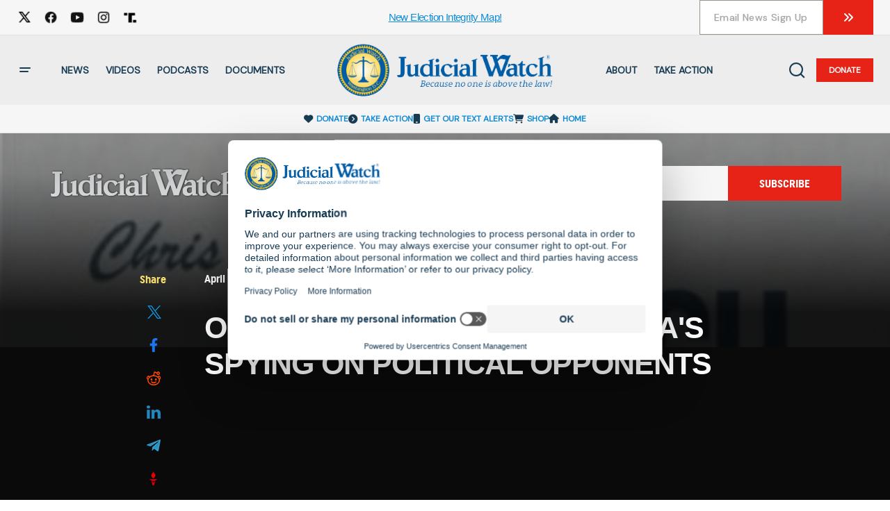

--- FILE ---
content_type: text/html; charset=utf-8
request_url: https://accounts.google.com/o/oauth2/postmessageRelay?parent=https%3A%2F%2Fwww.judicialwatch.org&jsh=m%3B%2F_%2Fscs%2Fabc-static%2F_%2Fjs%2Fk%3Dgapi.lb.en.OE6tiwO4KJo.O%2Fd%3D1%2Frs%3DAHpOoo_Itz6IAL6GO-n8kgAepm47TBsg1Q%2Fm%3D__features__
body_size: 162
content:
<!DOCTYPE html><html><head><title></title><meta http-equiv="content-type" content="text/html; charset=utf-8"><meta http-equiv="X-UA-Compatible" content="IE=edge"><meta name="viewport" content="width=device-width, initial-scale=1, minimum-scale=1, maximum-scale=1, user-scalable=0"><script src='https://ssl.gstatic.com/accounts/o/2580342461-postmessagerelay.js' nonce="WfL3w6aIspjl8-ZbvqUFRw"></script></head><body><script type="text/javascript" src="https://apis.google.com/js/rpc:shindig_random.js?onload=init" nonce="WfL3w6aIspjl8-ZbvqUFRw"></script></body></html>